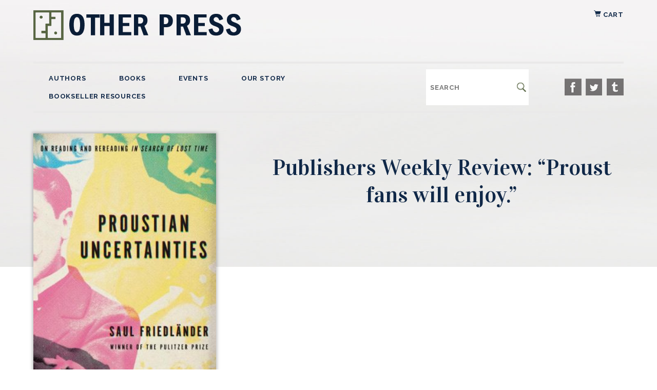

--- FILE ---
content_type: text/html; charset=UTF-8
request_url: https://otherpress.com/2020/07/publishers-weekly-review/
body_size: 32592
content:
<!doctype html>
<html lang="en">
    <head>
        <meta charset="utf-8"/>
        <meta http-equiv="x-ua-compatible" content="ie=edge"/>

		<meta name="viewport" content="width=device-width, initial-scale=1"/>

		<link href="https://fonts.googleapis.com/css?family=Raleway:400,700|Vidaloka&display=swap" rel="stylesheet"/>

        <link rel="stylesheet" href="https://otherpress.com/wp-content/themes/otherpress_2.1/css/normalize.css"/>
		<link rel="stylesheet" href="https://otherpress.com/wp-content/themes/otherpress_2.1/css/slick.css"/>
        <link rel="stylesheet" href="https://otherpress.com/wp-content/themes/otherpress_2.1/css/main.css?=1.1.52"/>

		<script src="https://ajax.googleapis.com/ajax/libs/jquery/3.4.1/jquery.min.js"></script>
		<script src="https://otherpress.com/wp-content/themes/otherpress_2.1/lib/slick.min.js"></script>
		<script src="https://otherpress.com/wp-content/themes/otherpress_2.1/lib/main.js?v=1.1.6"></script>

		<link rel="apple-touch-icon" sizes="57x57" href="/favicons/apple-icon-57x57.png">
		<link rel="apple-touch-icon" sizes="60x60" href="/favicons/apple-icon-60x60.png">
		<link rel="apple-touch-icon" sizes="72x72" href="/favicons/apple-icon-72x72.png">
		<link rel="apple-touch-icon" sizes="76x76" href="/favicons/apple-icon-76x76.png">
		<link rel="apple-touch-icon" sizes="114x114" href="/favicons/apple-icon-114x114.png">
		<link rel="apple-touch-icon" sizes="120x120" href="/favicons/apple-icon-120x120.png">
		<link rel="apple-touch-icon" sizes="144x144" href="/favicons/apple-icon-144x144.png">
		<link rel="apple-touch-icon" sizes="152x152" href="/favicons/apple-icon-152x152.png">
		<link rel="apple-touch-icon" sizes="180x180" href="/favicons/apple-icon-180x180.png">
		<link rel="icon" type="image/png" sizes="192x192"  href="/favicons/android-icon-192x192.png">
		<link rel="icon" type="image/png" sizes="32x32" href="/favicons/favicon-32x32.png">
		<link rel="icon" type="image/png" sizes="96x96" href="/favicons/favicon-96x96.png">
		<link rel="icon" type="image/png" sizes="16x16" href="/favicons/favicon-16x16.png">
		<meta name="msapplication-TileColor" content="#ffffff">
		<meta name="msapplication-TileImage" content="/ms-icon-144x144.png">

		<meta name='robots' content='index, follow, max-image-preview:large, max-snippet:-1, max-video-preview:-1' />
	<style>img:is([sizes="auto" i], [sizes^="auto," i]) { contain-intrinsic-size: 3000px 1500px }</style>
	
<!-- Google Tag Manager for WordPress by gtm4wp.com -->
<script data-cfasync="false" data-pagespeed-no-defer>
	var gtm4wp_datalayer_name = "dataLayer";
	var dataLayer = dataLayer || [];
</script>
<!-- End Google Tag Manager for WordPress by gtm4wp.com -->
	<!-- This site is optimized with the Yoast SEO plugin v19.4 - https://yoast.com/wordpress/plugins/seo/ -->
	<title>Publishers Weekly Review: &quot;Proust fans will enjoy.&quot; - Other Press</title>
	<link rel="canonical" href="https://otherpress.com/2020/07/publishers-weekly-review/" />
	<meta property="og:locale" content="en_US" />
	<meta property="og:type" content="article" />
	<meta property="og:title" content="Publishers Weekly Review: &quot;Proust fans will enjoy.&quot; - Other Press" />
	<meta property="og:url" content="https://otherpress.com/2020/07/publishers-weekly-review/" />
	<meta property="og:site_name" content="Other Press" />
	<meta property="article:publisher" content="http://www.facebook.com/otherpress" />
	<meta property="article:published_time" content="2020-07-23T17:37:17+00:00" />
	<meta property="article:modified_time" content="2020-07-23T17:37:42+00:00" />
	<meta property="og:image" content="https://otherpress.com/wp-content/uploads/2020/07/9781590519110_medium.jpg" />
	<meta property="og:image:width" content="500" />
	<meta property="og:image:height" content="749" />
	<meta property="og:image:type" content="image/jpeg" />
	<meta name="author" content="Shawn Nicholls" />
	<meta name="twitter:card" content="summary_large_image" />
	<meta name="twitter:creator" content="@otherpress" />
	<meta name="twitter:site" content="@otherpress" />
	<meta name="twitter:label1" content="Written by" />
	<meta name="twitter:data1" content="Shawn Nicholls" />
	<script type="application/ld+json" class="yoast-schema-graph">{"@context":"https://schema.org","@graph":[{"@type":"Organization","@id":"https://otherpress.com/#organization","name":"Other Press","url":"https://otherpress.com/","sameAs":["https://www.instagram.com/otherpress/","http://www.facebook.com/otherpress","https://twitter.com/otherpress"],"logo":{"@type":"ImageObject","inLanguage":"en-US","@id":"https://otherpress.com/#/schema/logo/image/","url":"https://otherpress.com/wp-content/uploads/2020/01/logo.png","contentUrl":"https://otherpress.com/wp-content/uploads/2020/01/logo.png","width":405,"height":58,"caption":"Other Press"},"image":{"@id":"https://otherpress.com/#/schema/logo/image/"}},{"@type":"WebSite","@id":"https://otherpress.com/#website","url":"https://otherpress.com/","name":"Other Press","description":"Publisher of novels, short stories, poetry, and essays","publisher":{"@id":"https://otherpress.com/#organization"},"potentialAction":[{"@type":"SearchAction","target":{"@type":"EntryPoint","urlTemplate":"https://otherpress.com/?s={search_term_string}"},"query-input":"required name=search_term_string"}],"inLanguage":"en-US"},{"@type":"ImageObject","inLanguage":"en-US","@id":"https://otherpress.com/2020/07/publishers-weekly-review/#primaryimage","url":"https://otherpress.com/wp-content/uploads/2020/07/9781590519110_medium.jpg","contentUrl":"https://otherpress.com/wp-content/uploads/2020/07/9781590519110_medium.jpg","width":500,"height":749},{"@type":"WebPage","@id":"https://otherpress.com/2020/07/publishers-weekly-review/","url":"https://otherpress.com/2020/07/publishers-weekly-review/","name":"Publishers Weekly Review: \"Proust fans will enjoy.\" - Other Press","isPartOf":{"@id":"https://otherpress.com/#website"},"primaryImageOfPage":{"@id":"https://otherpress.com/2020/07/publishers-weekly-review/#primaryimage"},"image":{"@id":"https://otherpress.com/2020/07/publishers-weekly-review/#primaryimage"},"thumbnailUrl":"https://otherpress.com/wp-content/uploads/2020/07/9781590519110_medium.jpg","datePublished":"2020-07-23T17:37:17+00:00","dateModified":"2020-07-23T17:37:42+00:00","breadcrumb":{"@id":"https://otherpress.com/2020/07/publishers-weekly-review/#breadcrumb"},"inLanguage":"en-US","potentialAction":[{"@type":"ReadAction","target":["https://otherpress.com/2020/07/publishers-weekly-review/"]}]},{"@type":"BreadcrumbList","@id":"https://otherpress.com/2020/07/publishers-weekly-review/#breadcrumb","itemListElement":[{"@type":"ListItem","position":1,"name":"Home","item":"https://otherpress.com/"},{"@type":"ListItem","position":2,"name":"Publishers Weekly Review: &#8220;Proust fans will enjoy.&#8221;"}]},{"@type":"Article","@id":"https://otherpress.com/2020/07/publishers-weekly-review/#article","isPartOf":{"@id":"https://otherpress.com/2020/07/publishers-weekly-review/"},"author":{"name":"Shawn Nicholls","@id":"https://otherpress.com/#/schema/person/65173d766a204a7553d45d51c2055830"},"headline":"Publishers Weekly Review: &#8220;Proust fans will enjoy.&#8221;","datePublished":"2020-07-23T17:37:17+00:00","dateModified":"2020-07-23T17:37:42+00:00","mainEntityOfPage":{"@id":"https://otherpress.com/2020/07/publishers-weekly-review/"},"wordCount":7,"publisher":{"@id":"https://otherpress.com/#organization"},"image":{"@id":"https://otherpress.com/2020/07/publishers-weekly-review/#primaryimage"},"thumbnailUrl":"https://otherpress.com/wp-content/uploads/2020/07/9781590519110_medium.jpg","inLanguage":"en-US"},{"@type":"Person","@id":"https://otherpress.com/#/schema/person/65173d766a204a7553d45d51c2055830","name":"Shawn Nicholls"}]}</script>
	<!-- / Yoast SEO plugin. -->


<link rel='dns-prefetch' href='//www.googletagmanager.com' />
<script type="text/javascript">
/* <![CDATA[ */
window._wpemojiSettings = {"baseUrl":"https:\/\/s.w.org\/images\/core\/emoji\/15.0.3\/72x72\/","ext":".png","svgUrl":"https:\/\/s.w.org\/images\/core\/emoji\/15.0.3\/svg\/","svgExt":".svg","source":{"concatemoji":"https:\/\/otherpress.com\/wp-includes\/js\/wp-emoji-release.min.js?ver=6.7.4"}};
/*! This file is auto-generated */
!function(i,n){var o,s,e;function c(e){try{var t={supportTests:e,timestamp:(new Date).valueOf()};sessionStorage.setItem(o,JSON.stringify(t))}catch(e){}}function p(e,t,n){e.clearRect(0,0,e.canvas.width,e.canvas.height),e.fillText(t,0,0);var t=new Uint32Array(e.getImageData(0,0,e.canvas.width,e.canvas.height).data),r=(e.clearRect(0,0,e.canvas.width,e.canvas.height),e.fillText(n,0,0),new Uint32Array(e.getImageData(0,0,e.canvas.width,e.canvas.height).data));return t.every(function(e,t){return e===r[t]})}function u(e,t,n){switch(t){case"flag":return n(e,"\ud83c\udff3\ufe0f\u200d\u26a7\ufe0f","\ud83c\udff3\ufe0f\u200b\u26a7\ufe0f")?!1:!n(e,"\ud83c\uddfa\ud83c\uddf3","\ud83c\uddfa\u200b\ud83c\uddf3")&&!n(e,"\ud83c\udff4\udb40\udc67\udb40\udc62\udb40\udc65\udb40\udc6e\udb40\udc67\udb40\udc7f","\ud83c\udff4\u200b\udb40\udc67\u200b\udb40\udc62\u200b\udb40\udc65\u200b\udb40\udc6e\u200b\udb40\udc67\u200b\udb40\udc7f");case"emoji":return!n(e,"\ud83d\udc26\u200d\u2b1b","\ud83d\udc26\u200b\u2b1b")}return!1}function f(e,t,n){var r="undefined"!=typeof WorkerGlobalScope&&self instanceof WorkerGlobalScope?new OffscreenCanvas(300,150):i.createElement("canvas"),a=r.getContext("2d",{willReadFrequently:!0}),o=(a.textBaseline="top",a.font="600 32px Arial",{});return e.forEach(function(e){o[e]=t(a,e,n)}),o}function t(e){var t=i.createElement("script");t.src=e,t.defer=!0,i.head.appendChild(t)}"undefined"!=typeof Promise&&(o="wpEmojiSettingsSupports",s=["flag","emoji"],n.supports={everything:!0,everythingExceptFlag:!0},e=new Promise(function(e){i.addEventListener("DOMContentLoaded",e,{once:!0})}),new Promise(function(t){var n=function(){try{var e=JSON.parse(sessionStorage.getItem(o));if("object"==typeof e&&"number"==typeof e.timestamp&&(new Date).valueOf()<e.timestamp+604800&&"object"==typeof e.supportTests)return e.supportTests}catch(e){}return null}();if(!n){if("undefined"!=typeof Worker&&"undefined"!=typeof OffscreenCanvas&&"undefined"!=typeof URL&&URL.createObjectURL&&"undefined"!=typeof Blob)try{var e="postMessage("+f.toString()+"("+[JSON.stringify(s),u.toString(),p.toString()].join(",")+"));",r=new Blob([e],{type:"text/javascript"}),a=new Worker(URL.createObjectURL(r),{name:"wpTestEmojiSupports"});return void(a.onmessage=function(e){c(n=e.data),a.terminate(),t(n)})}catch(e){}c(n=f(s,u,p))}t(n)}).then(function(e){for(var t in e)n.supports[t]=e[t],n.supports.everything=n.supports.everything&&n.supports[t],"flag"!==t&&(n.supports.everythingExceptFlag=n.supports.everythingExceptFlag&&n.supports[t]);n.supports.everythingExceptFlag=n.supports.everythingExceptFlag&&!n.supports.flag,n.DOMReady=!1,n.readyCallback=function(){n.DOMReady=!0}}).then(function(){return e}).then(function(){var e;n.supports.everything||(n.readyCallback(),(e=n.source||{}).concatemoji?t(e.concatemoji):e.wpemoji&&e.twemoji&&(t(e.twemoji),t(e.wpemoji)))}))}((window,document),window._wpemojiSettings);
/* ]]> */
</script>
<style id='wp-emoji-styles-inline-css' type='text/css'>

	img.wp-smiley, img.emoji {
		display: inline !important;
		border: none !important;
		box-shadow: none !important;
		height: 1em !important;
		width: 1em !important;
		margin: 0 0.07em !important;
		vertical-align: -0.1em !important;
		background: none !important;
		padding: 0 !important;
	}
</style>
<link rel='stylesheet' id='wp-block-library-css' href='https://otherpress.com/wp-includes/css/dist/block-library/style.min.css?ver=6.7.4' type='text/css' media='all' />
<style id='classic-theme-styles-inline-css' type='text/css'>
/*! This file is auto-generated */
.wp-block-button__link{color:#fff;background-color:#32373c;border-radius:9999px;box-shadow:none;text-decoration:none;padding:calc(.667em + 2px) calc(1.333em + 2px);font-size:1.125em}.wp-block-file__button{background:#32373c;color:#fff;text-decoration:none}
</style>
<style id='global-styles-inline-css' type='text/css'>
:root{--wp--preset--aspect-ratio--square: 1;--wp--preset--aspect-ratio--4-3: 4/3;--wp--preset--aspect-ratio--3-4: 3/4;--wp--preset--aspect-ratio--3-2: 3/2;--wp--preset--aspect-ratio--2-3: 2/3;--wp--preset--aspect-ratio--16-9: 16/9;--wp--preset--aspect-ratio--9-16: 9/16;--wp--preset--color--black: #000000;--wp--preset--color--cyan-bluish-gray: #abb8c3;--wp--preset--color--white: #ffffff;--wp--preset--color--pale-pink: #f78da7;--wp--preset--color--vivid-red: #cf2e2e;--wp--preset--color--luminous-vivid-orange: #ff6900;--wp--preset--color--luminous-vivid-amber: #fcb900;--wp--preset--color--light-green-cyan: #7bdcb5;--wp--preset--color--vivid-green-cyan: #00d084;--wp--preset--color--pale-cyan-blue: #8ed1fc;--wp--preset--color--vivid-cyan-blue: #0693e3;--wp--preset--color--vivid-purple: #9b51e0;--wp--preset--gradient--vivid-cyan-blue-to-vivid-purple: linear-gradient(135deg,rgba(6,147,227,1) 0%,rgb(155,81,224) 100%);--wp--preset--gradient--light-green-cyan-to-vivid-green-cyan: linear-gradient(135deg,rgb(122,220,180) 0%,rgb(0,208,130) 100%);--wp--preset--gradient--luminous-vivid-amber-to-luminous-vivid-orange: linear-gradient(135deg,rgba(252,185,0,1) 0%,rgba(255,105,0,1) 100%);--wp--preset--gradient--luminous-vivid-orange-to-vivid-red: linear-gradient(135deg,rgba(255,105,0,1) 0%,rgb(207,46,46) 100%);--wp--preset--gradient--very-light-gray-to-cyan-bluish-gray: linear-gradient(135deg,rgb(238,238,238) 0%,rgb(169,184,195) 100%);--wp--preset--gradient--cool-to-warm-spectrum: linear-gradient(135deg,rgb(74,234,220) 0%,rgb(151,120,209) 20%,rgb(207,42,186) 40%,rgb(238,44,130) 60%,rgb(251,105,98) 80%,rgb(254,248,76) 100%);--wp--preset--gradient--blush-light-purple: linear-gradient(135deg,rgb(255,206,236) 0%,rgb(152,150,240) 100%);--wp--preset--gradient--blush-bordeaux: linear-gradient(135deg,rgb(254,205,165) 0%,rgb(254,45,45) 50%,rgb(107,0,62) 100%);--wp--preset--gradient--luminous-dusk: linear-gradient(135deg,rgb(255,203,112) 0%,rgb(199,81,192) 50%,rgb(65,88,208) 100%);--wp--preset--gradient--pale-ocean: linear-gradient(135deg,rgb(255,245,203) 0%,rgb(182,227,212) 50%,rgb(51,167,181) 100%);--wp--preset--gradient--electric-grass: linear-gradient(135deg,rgb(202,248,128) 0%,rgb(113,206,126) 100%);--wp--preset--gradient--midnight: linear-gradient(135deg,rgb(2,3,129) 0%,rgb(40,116,252) 100%);--wp--preset--font-size--small: 13px;--wp--preset--font-size--medium: 20px;--wp--preset--font-size--large: 36px;--wp--preset--font-size--x-large: 42px;--wp--preset--spacing--20: 0.44rem;--wp--preset--spacing--30: 0.67rem;--wp--preset--spacing--40: 1rem;--wp--preset--spacing--50: 1.5rem;--wp--preset--spacing--60: 2.25rem;--wp--preset--spacing--70: 3.38rem;--wp--preset--spacing--80: 5.06rem;--wp--preset--shadow--natural: 6px 6px 9px rgba(0, 0, 0, 0.2);--wp--preset--shadow--deep: 12px 12px 50px rgba(0, 0, 0, 0.4);--wp--preset--shadow--sharp: 6px 6px 0px rgba(0, 0, 0, 0.2);--wp--preset--shadow--outlined: 6px 6px 0px -3px rgba(255, 255, 255, 1), 6px 6px rgba(0, 0, 0, 1);--wp--preset--shadow--crisp: 6px 6px 0px rgba(0, 0, 0, 1);}:where(.is-layout-flex){gap: 0.5em;}:where(.is-layout-grid){gap: 0.5em;}body .is-layout-flex{display: flex;}.is-layout-flex{flex-wrap: wrap;align-items: center;}.is-layout-flex > :is(*, div){margin: 0;}body .is-layout-grid{display: grid;}.is-layout-grid > :is(*, div){margin: 0;}:where(.wp-block-columns.is-layout-flex){gap: 2em;}:where(.wp-block-columns.is-layout-grid){gap: 2em;}:where(.wp-block-post-template.is-layout-flex){gap: 1.25em;}:where(.wp-block-post-template.is-layout-grid){gap: 1.25em;}.has-black-color{color: var(--wp--preset--color--black) !important;}.has-cyan-bluish-gray-color{color: var(--wp--preset--color--cyan-bluish-gray) !important;}.has-white-color{color: var(--wp--preset--color--white) !important;}.has-pale-pink-color{color: var(--wp--preset--color--pale-pink) !important;}.has-vivid-red-color{color: var(--wp--preset--color--vivid-red) !important;}.has-luminous-vivid-orange-color{color: var(--wp--preset--color--luminous-vivid-orange) !important;}.has-luminous-vivid-amber-color{color: var(--wp--preset--color--luminous-vivid-amber) !important;}.has-light-green-cyan-color{color: var(--wp--preset--color--light-green-cyan) !important;}.has-vivid-green-cyan-color{color: var(--wp--preset--color--vivid-green-cyan) !important;}.has-pale-cyan-blue-color{color: var(--wp--preset--color--pale-cyan-blue) !important;}.has-vivid-cyan-blue-color{color: var(--wp--preset--color--vivid-cyan-blue) !important;}.has-vivid-purple-color{color: var(--wp--preset--color--vivid-purple) !important;}.has-black-background-color{background-color: var(--wp--preset--color--black) !important;}.has-cyan-bluish-gray-background-color{background-color: var(--wp--preset--color--cyan-bluish-gray) !important;}.has-white-background-color{background-color: var(--wp--preset--color--white) !important;}.has-pale-pink-background-color{background-color: var(--wp--preset--color--pale-pink) !important;}.has-vivid-red-background-color{background-color: var(--wp--preset--color--vivid-red) !important;}.has-luminous-vivid-orange-background-color{background-color: var(--wp--preset--color--luminous-vivid-orange) !important;}.has-luminous-vivid-amber-background-color{background-color: var(--wp--preset--color--luminous-vivid-amber) !important;}.has-light-green-cyan-background-color{background-color: var(--wp--preset--color--light-green-cyan) !important;}.has-vivid-green-cyan-background-color{background-color: var(--wp--preset--color--vivid-green-cyan) !important;}.has-pale-cyan-blue-background-color{background-color: var(--wp--preset--color--pale-cyan-blue) !important;}.has-vivid-cyan-blue-background-color{background-color: var(--wp--preset--color--vivid-cyan-blue) !important;}.has-vivid-purple-background-color{background-color: var(--wp--preset--color--vivid-purple) !important;}.has-black-border-color{border-color: var(--wp--preset--color--black) !important;}.has-cyan-bluish-gray-border-color{border-color: var(--wp--preset--color--cyan-bluish-gray) !important;}.has-white-border-color{border-color: var(--wp--preset--color--white) !important;}.has-pale-pink-border-color{border-color: var(--wp--preset--color--pale-pink) !important;}.has-vivid-red-border-color{border-color: var(--wp--preset--color--vivid-red) !important;}.has-luminous-vivid-orange-border-color{border-color: var(--wp--preset--color--luminous-vivid-orange) !important;}.has-luminous-vivid-amber-border-color{border-color: var(--wp--preset--color--luminous-vivid-amber) !important;}.has-light-green-cyan-border-color{border-color: var(--wp--preset--color--light-green-cyan) !important;}.has-vivid-green-cyan-border-color{border-color: var(--wp--preset--color--vivid-green-cyan) !important;}.has-pale-cyan-blue-border-color{border-color: var(--wp--preset--color--pale-cyan-blue) !important;}.has-vivid-cyan-blue-border-color{border-color: var(--wp--preset--color--vivid-cyan-blue) !important;}.has-vivid-purple-border-color{border-color: var(--wp--preset--color--vivid-purple) !important;}.has-vivid-cyan-blue-to-vivid-purple-gradient-background{background: var(--wp--preset--gradient--vivid-cyan-blue-to-vivid-purple) !important;}.has-light-green-cyan-to-vivid-green-cyan-gradient-background{background: var(--wp--preset--gradient--light-green-cyan-to-vivid-green-cyan) !important;}.has-luminous-vivid-amber-to-luminous-vivid-orange-gradient-background{background: var(--wp--preset--gradient--luminous-vivid-amber-to-luminous-vivid-orange) !important;}.has-luminous-vivid-orange-to-vivid-red-gradient-background{background: var(--wp--preset--gradient--luminous-vivid-orange-to-vivid-red) !important;}.has-very-light-gray-to-cyan-bluish-gray-gradient-background{background: var(--wp--preset--gradient--very-light-gray-to-cyan-bluish-gray) !important;}.has-cool-to-warm-spectrum-gradient-background{background: var(--wp--preset--gradient--cool-to-warm-spectrum) !important;}.has-blush-light-purple-gradient-background{background: var(--wp--preset--gradient--blush-light-purple) !important;}.has-blush-bordeaux-gradient-background{background: var(--wp--preset--gradient--blush-bordeaux) !important;}.has-luminous-dusk-gradient-background{background: var(--wp--preset--gradient--luminous-dusk) !important;}.has-pale-ocean-gradient-background{background: var(--wp--preset--gradient--pale-ocean) !important;}.has-electric-grass-gradient-background{background: var(--wp--preset--gradient--electric-grass) !important;}.has-midnight-gradient-background{background: var(--wp--preset--gradient--midnight) !important;}.has-small-font-size{font-size: var(--wp--preset--font-size--small) !important;}.has-medium-font-size{font-size: var(--wp--preset--font-size--medium) !important;}.has-large-font-size{font-size: var(--wp--preset--font-size--large) !important;}.has-x-large-font-size{font-size: var(--wp--preset--font-size--x-large) !important;}
:where(.wp-block-post-template.is-layout-flex){gap: 1.25em;}:where(.wp-block-post-template.is-layout-grid){gap: 1.25em;}
:where(.wp-block-columns.is-layout-flex){gap: 2em;}:where(.wp-block-columns.is-layout-grid){gap: 2em;}
:root :where(.wp-block-pullquote){font-size: 1.5em;line-height: 1.6;}
</style>

<!-- Google Analytics snippet added by Site Kit -->
<script type="text/javascript" src="https://www.googletagmanager.com/gtag/js?id=UA-169423173-1" id="google_gtagjs-js" async></script>
<script type="text/javascript" id="google_gtagjs-js-after">
/* <![CDATA[ */
window.dataLayer = window.dataLayer || [];function gtag(){dataLayer.push(arguments);}
gtag('set', 'linker', {"domains":["otherpress.com"]} );
gtag("js", new Date());
gtag("set", "developer_id.dZTNiMT", true);
gtag("config", "UA-169423173-1", {"anonymize_ip":true});
/* ]]> */
</script>

<!-- End Google Analytics snippet added by Site Kit -->
<link rel="https://api.w.org/" href="https://otherpress.com/wp-json/" /><link rel="alternate" title="JSON" type="application/json" href="https://otherpress.com/wp-json/wp/v2/posts/701" /><link rel="EditURI" type="application/rsd+xml" title="RSD" href="https://otherpress.com/xmlrpc.php?rsd" />
<meta name="generator" content="WordPress 6.7.4" />
<link rel='shortlink' href='https://otherpress.com/?p=701' />
<link rel="alternate" title="oEmbed (JSON)" type="application/json+oembed" href="https://otherpress.com/wp-json/oembed/1.0/embed?url=https%3A%2F%2Fotherpress.com%2F2020%2F07%2Fpublishers-weekly-review%2F" />
<link rel="alternate" title="oEmbed (XML)" type="text/xml+oembed" href="https://otherpress.com/wp-json/oembed/1.0/embed?url=https%3A%2F%2Fotherpress.com%2F2020%2F07%2Fpublishers-weekly-review%2F&#038;format=xml" />
<meta name="generator" content="Site Kit by Google 1.79.1" />
<!-- Google Tag Manager for WordPress by gtm4wp.com -->
<!-- GTM Container placement set to footer -->
<script data-cfasync="false" data-pagespeed-no-defer>
	var dataLayer_content = {"pagePostType":"post","pagePostType2":"single-post","pageCategory":["uncategorized"],"pagePostAuthor":"Shawn Nicholls"};
	dataLayer.push( dataLayer_content );
</script>
<script data-cfasync="false">
(function(w,d,s,l,i){w[l]=w[l]||[];w[l].push({'gtm.start':
new Date().getTime(),event:'gtm.js'});var f=d.getElementsByTagName(s)[0],
j=d.createElement(s),dl=l!='dataLayer'?'&l='+l:'';j.async=true;j.src=
'//www.googletagmanager.com/gtm.'+'js?id='+i+dl;f.parentNode.insertBefore(j,f);
})(window,document,'script','dataLayer','GTM-T42ZWVK');
</script>
<!-- End Google Tag Manager -->
<!-- End Google Tag Manager for WordPress by gtm4wp.com -->
<!-- Facebook Pixel Code -->
<script type='text/javascript'>
!function(f,b,e,v,n,t,s){if(f.fbq)return;n=f.fbq=function(){n.callMethod?
n.callMethod.apply(n,arguments):n.queue.push(arguments)};if(!f._fbq)f._fbq=n;
n.push=n;n.loaded=!0;n.version='2.0';n.queue=[];t=b.createElement(e);t.async=!0;
t.src=v;s=b.getElementsByTagName(e)[0];s.parentNode.insertBefore(t,s)}(window,
document,'script','https://connect.facebook.net/en_US/fbevents.js');
</script>
<!-- End Facebook Pixel Code -->
<script type='text/javascript'>
  fbq('init', '452760662169980', {}, {
    "agent": "wordpress-6.7.4-3.0.6"
});
</script><script type='text/javascript'>
  fbq('track', 'PageView', []);
</script>
<!-- Facebook Pixel Code -->
<noscript>
<img height="1" width="1" style="display:none" alt="fbpx"
src="https://www.facebook.com/tr?id=452760662169980&ev=PageView&noscript=1" />
</noscript>
<!-- End Facebook Pixel Code -->

	</head>
	<body class="post-template-default single single-post postid-701 single-format-standard">

		<div id="menu_open_bg" onclick="wkd_close_menu();"></div>
		<header id="site_header">
			<div class="content_wrapper">
				<div id="site_header_logo">
					<div class="cart header_cart">
						<a href="/cart/" title="Your cart"><img src="https://otherpress.com/wp-content/themes/otherpress_2.1/images/icon_cart.png"> Cart</a>
					</div>
					<a href="/" id="site_header_logo_link"><img src="https://otherpress.com/wp-content/themes/otherpress_2.1/images/logo.png" id="logo"/></a>
					<span id="burger_button" onclick="wkd_toggle_menu()"></span>
					<br class="clear"/>
				</div>
				<div id="site_header_inner">
					<div id="site_header_nav">
						<div class="cart nav_cart">
							<a href="/cart/" title="Your cart"><img src="https://otherpress.com/wp-content/themes/otherpress_2.1/images/icon_cart.png"> Cart</a>
						</div>

						<nav id="main_menu">
							<ul>
								<li id="menu-item-37" class="menu-item menu-item-type-post_type menu-item-object-page menu-item-37"><a href="https://otherpress.com/authors/">Authors</a></li>
<li id="menu-item-36" class="menu-item menu-item-type-post_type menu-item-object-page menu-item-has-children menu-item-36"><a href="https://otherpress.com/books/">Books</a>
<ul class="sub-menu">
	<li id="menu-item-961" class="menu-item menu-item-type-post_type menu-item-object-page menu-item-961"><a href="https://otherpress.com/categories/">Categories</a></li>
</ul>
</li>
<li id="menu-item-35" class="menu-item menu-item-type-post_type menu-item-object-page menu-item-35"><a href="https://otherpress.com/events/">Events</a></li>
<li id="menu-item-34" class="menu-item menu-item-type-post_type menu-item-object-page menu-item-34"><a href="https://otherpress.com/our-story/">Our Story</a></li>
<li id="menu-item-33" class="menu-item menu-item-type-post_type menu-item-object-page menu-item-has-children menu-item-33"><a href="https://otherpress.com/booksellers/">Bookseller Resources</a>
<ul class="sub-menu">
	<li id="menu-item-144" class="menu-item menu-item-type-post_type menu-item-object-page menu-item-144"><a href="https://otherpress.com/booksellers/academic-assets/">Academic Catalogs</a></li>
	<li id="menu-item-145" class="menu-item menu-item-type-post_type menu-item-object-page menu-item-145"><a href="https://otherpress.com/booksellers/catalogs/">Catalogs</a></li>
</ul>
</li>
							</ul>
						</nav>

						<form id="search_form" action="/" method="get">
							<span><input type="text" name="s" id="search_text" placeholder="SEARCH"/></span>
							<span><input type="submit" value="" id="search_submit"/></span>
						</form>

						
					<nav class="social_nav">

						
						<a href="http://www.facebook.com/otherpress" title="Facebook" class="facebook" target="_blank"><span>Facebook</span></a>

						
						<a href="https://twitter.com/otherpress" title="Twitter" class="twitter" target="_blank"><span>Twitter</span></a>

						
						<a href="https://www.instagram.com/otherpress/" title="Instagram" class="instagram" target="_blank"><span>Instagram</span></a>

						
					</nav>

					</div><!-- end #site_header_nav -->

				</div><!-- end #site_header_inner -->
			</div>
		</header>


		<!-- page hero -->
		<div id="page_hero" class="product_hero">
			<div class="content_wrapper">
				<div class="inner_wrapper">
				</div>
			</div>
		</div><!-- end #page_hero -->


		<!-- book details -->
		<div id="entity_details" class="product_details">
			<div class="content_wrapper">

				<div id="entity_extras">

					<!-- cover image -->
										<img class="cover" src="https://otherpress.com/wp-content/uploads/2020/07/9781590519110_medium-300x450.jpg" alt="Publishers Weekly Review: &#8220;Proust fans will enjoy.&#8221;"/>
					
					<div id="sidebar">

						
		<section id="recent-posts-2" class="widget widget_recent_entries">
		<h4 class="widget_title">Recent News</h4>
		<ul>
											<li>
					<a href="https://otherpress.com/2021/09/hannah-allens-review-for-reading-in-translation/">The New York Times: New Novels About Family Ties (and Their Many Hazards)</a>
											<span class="post-date">September 28, 2021</span>
									</li>
											<li>
					<a href="https://otherpress.com/2021/09/paperback-paris-looks-at-the-impact-of-forever-free/">The New York Times: A Father and Son, United by a Cause, Divided by an Assassin</a>
											<span class="post-date">September 1, 2021</span>
									</li>
											<li>
					<a href="https://otherpress.com/2021/09/publishers-weekly-previews-the-last-one-coming-in-november/">New York Times: Coloring History’s Gray Areas, With Strong Moral Outrage</a>
											<span class="post-date">September 1, 2021</span>
									</li>
					</ul>

		</section>
					</div>

				</div><!-- end #entity_extras -->


				<div id="entity_about">
					<header id="content">
						<h1 class="page_title">Publishers Weekly Review: &#8220;Proust fans will enjoy.&#8221;</h1>
					</header>

					<article>
											</article>
				</div><!-- end #entity_about -->

			</div>
		</div><!-- end #entity_details -->


		
		<!-- footer newsletter -->
		<footer id="newsletter_footer">
			<div class="content_wrapper">
				<h3 class="barred">Newsletter</h3>
				<h2>From Our Inbox to Yours, With Love</h2>

				<form id="newsletter_form" class="page_form" method="post" action="https://otherpress.us7.list-manage.com/subscribe/post?u=f0b85bd809651a94e3b899af6&amp;id=c881c4fde3">
					<input type="hidden" id="mc_submit_type" name="mc_submit_type" value="html" />
					<input type="hidden" name="mcsf_action" value="mc_submit_signup_form" />
					<input type="hidden" id="_mc_submit_signup_form_nonce" name="_mc_submit_signup_form_nonce" value="2c459bc856" />
					<input type="email" name="EMAIL" placeholder="Email"/>
					<input type="submit" value="Subscribe"/>
				</form>
			</div>
		</footer>

		<!-- site footer -->
		<footer id="site_footer">
			<div class="content_wrapper two_columns">

				<div id="footer_address" class="col_block">
					<p>
						<strong>Other Press</strong><br/>
						267 Fifth Avenue, 6th Floor<br/>
						New York, NY 10016
					</p>
					<p>
						Tel: (212) 414-0054<br/>
						Toll free: (877) THE OTHER<br/>
						Fax: (212) 414-0939
					</p>
				</div>

				<div id="footer_links" class="col_block">

					
					<nav class="social_nav">

						
						<a href="http://www.facebook.com/otherpress" title="Facebook" class="facebook" target="_blank"><span>Facebook</span></a>

						
						<a href="https://twitter.com/otherpress" title="Twitter" class="twitter" target="_blank"><span>Twitter</span></a>

						
						<a href="https://www.instagram.com/otherpress/" title="Instagram" class="instagram" target="_blank"><span>Instagram</span></a>

						
					</nav>

					<p>
						&copy; 2026 OTHER PRESS<br/>
						<a href="/privacy-policy/">PRIVACY POLICY</a>  |  SITE BY <a href="https://beingwicked.com" target="_blank">being wicked</a>
					</p>
				</div>

			</div>
		</footer>

		
<!-- GTM Container placement set to footer -->
<!-- Google Tag Manager (noscript) -->
<noscript><iframe src="https://www.googletagmanager.com/ns.html?id=1" height="0" width="0" style="display:none;visibility:hidden" aria-hidden="true"></iframe></noscript>
<!-- End Google Tag Manager (noscript) -->    <!-- Facebook Pixel Event Code -->
    <script type='text/javascript'>
        document.addEventListener( 'wpcf7mailsent', function( event ) {
        if( "fb_pxl_code" in event.detail.apiResponse){
          eval(event.detail.apiResponse.fb_pxl_code);
        }
      }, false );
    </script>
    <!-- End Facebook Pixel Event Code -->
    <div id='fb-pxl-ajax-code'></div><script type="text/javascript" src="https://otherpress.com/wp-content/plugins/duracelltomi-google-tag-manager/js/gtm4wp-form-move-tracker.js?ver=1.16" id="gtm4wp-form-move-tracker-js"></script>
	</body>
</html>


--- FILE ---
content_type: application/javascript
request_url: https://otherpress.com/wp-content/themes/otherpress_2.1/lib/main.js?v=1.1.6
body_size: 4202
content:
///////////////////////////////////////////
// utility functions
///////////////////////////////////////////

function console_log( msg )
{
	if( ( window['console'] !== undefined ) )
		console.log( msg );
}

function is_touch_device()
{
	return 'ontouchstart' in window // works on most browsers
		|| 'onmsgesturechange' in window; // works on ie10
}

function wkd_set_cookie(name, value, days)
{
    if (days) {
        var date = new Date();
        date.setTime(date.getTime() + (days * 24 * 60 * 60 * 1000));
        var expires = "; expires=" + date.toGMTString();
    } else var expires = "";
    document.cookie = escape(name) + "=" + escape(value) + expires + "; path=/";
}

function wkd_get_cookie(name)
{
    var nameEQ = escape(name) + "=";
    var ca = document.cookie.split(';');
    for (var i = 0; i < ca.length; i++)
	{
        var c = ca[i];
        while (c.charAt(0) == ' ') c = c.substring(1, c.length);
        if (c.indexOf(nameEQ) == 0) return unescape(c.substring(nameEQ.length, c.length));
    }
    return null;
}

function wkd_remove_cookie(name)
{
    wkd_set_cookie(name, "", -1);
}


///////////////////////////////////////////
// site UI functions
///////////////////////////////////////////

function wkd_init_sliders()
{
	// hero sliders
	if ( $('#hero_slider') )
	{
		$('#hero_slider').slick( {
			dots: true,
			arrows: false,
			autoplay: true,
			autoplaySpeed: 3000,
			infinite: true,
			slidesToShow: 1,
			adaptiveHeight: false,
			speed: 1000
		} );
	}

	// book sliders
	$('.books_slider').each( function() {
		$(this).slick( {
			infinite: true,
			arrows: true,
			autoplay: true,
			autoplaySpeed: 3000,
			speed: 1000,
			slidesToShow: 4,
			slidesToScroll: 4,
			responsive: [
				{
					breakpoint: 1250,
					settings: {
						slidesToShow: 3,
						slidesToScroll: 3
					}
				},
				{
					breakpoint: 820,
					settings: {
						slidesToShow: 2,
						slidesToScroll: 2
					}
				},
				{
					breakpoint: 650,
					settings: {
						slidesToShow: 1,
						slidesToScroll: 1
					}
				}
			]
		} );
	} );
}

function wkd_toggle_menu()
{
	$('body').toggleClass( 'menu_open' );
}
function wkd_close_menu()
{
	$('body').removeClass( 'menu_open' );
}
function wkd_toggle_buy(button)
{
	$(button).parent().toggleClass('buy_links_open');
}
function wkd_open_buy()
{
	$('#format_buy_links').show();
}
function wkd_hide_buy_links()
{
	$('#format_buy_links').hide();
}

$(document).ready( function() {
	wkd_init_sliders();

	$('.contributor_nav nav a').on('click', function (event) {
	    event.preventDefault();

	    $('html, body').animate({
	        scrollTop: $($.attr(this, 'href')).offset().top
	    }, 'slow');
	});
} );


///////////////////////////////////////////
// shopping cart functions
///////////////////////////////////////////
function wkd_update_cart_quant( ean, quantity )
{
	if ( !quantity || quantity == '0' )
	{
		document.location.href = '?remove=' + ean;
		return false;
	}

	document.location.href = '?quant=' + ean + '.' + quantity;
	return false;
}

function wkd_update_cart_select( ean, quantity )
{
	if ( !quantity || quantity == '0' )
	{
		return false;
	}
	if ( quantity < 10 )
	{
		wkd_update_cart_quant( ean, quantity );
		return false;
	}

}

function wkd_form_backstep( form_id )
{
	$('#wkd_mode').val( parseInt( $('#wkd_mode').val() ) - 2 );
	$('#' + form_id).submit();
}


var cart_cookie_id = 'opcart';
function wkd_get_cart_count()
{
	var cart_data	= wkd_get_cookie( cart_cookie_id );
	if ( !cart_data )
		return 0;

	var cart_count	= 0;
	var cart_items	= cart_data.split( ',' );
	for ( var c = 0; c < cart_items.length; c++ )
	{
		var cart_item = cart_items[c];
		if ( !cart_item || cart_item == '' )
			continue;

		var cart_item_data	= cart_item.split( ':' );
		var item_count		= parseInt( cart_item_data[1] );
		cart_count			+= item_count;
	}
	return cart_count;
}

function wkd_show_cart_link()
{
	var link_block	= $('#cartMenuItem');
	var cart_count	= wkd_get_cart_count();
	if ( !link_block || cart_count <= 0 )
		return;

	link_block.html( '<a href="/cart/" title="View your shopping cart">Cart (' + cart_count + ')</a>' );
	if ( cart_count > 9 )
	{
		link_block.css( {
			'font-size'	: '18px'
		} );
	}
}
